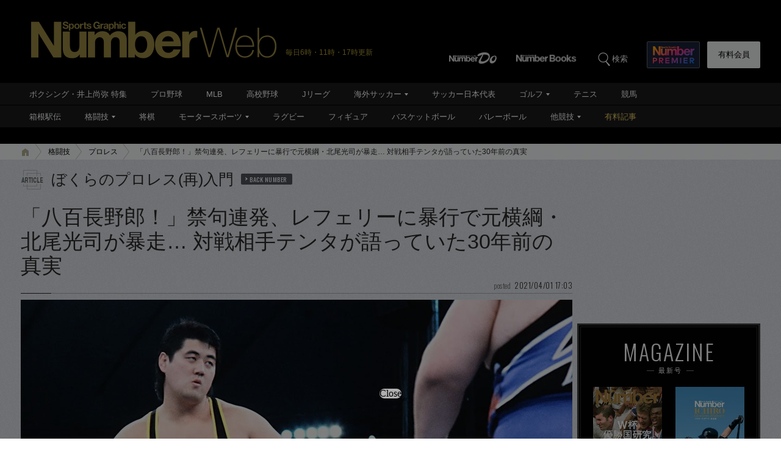

--- FILE ---
content_type: text/html; charset=utf-8
request_url: https://www.google.com/recaptcha/api2/aframe
body_size: 183
content:
<!DOCTYPE HTML><html><head><meta http-equiv="content-type" content="text/html; charset=UTF-8"></head><body><script nonce="up3fWWyONceNBSr2VbEPSA">/** Anti-fraud and anti-abuse applications only. See google.com/recaptcha */ try{var clients={'sodar':'https://pagead2.googlesyndication.com/pagead/sodar?'};window.addEventListener("message",function(a){try{if(a.source===window.parent){var b=JSON.parse(a.data);var c=clients[b['id']];if(c){var d=document.createElement('img');d.src=c+b['params']+'&rc='+(localStorage.getItem("rc::a")?sessionStorage.getItem("rc::b"):"");window.document.body.appendChild(d);sessionStorage.setItem("rc::e",parseInt(sessionStorage.getItem("rc::e")||0)+1);localStorage.setItem("rc::h",'1769026988553');}}}catch(b){}});window.parent.postMessage("_grecaptcha_ready", "*");}catch(b){}</script></body></html>

--- FILE ---
content_type: application/javascript
request_url: https://number.bunshun.jp/op/analytics.js?domain=bunshun.jp
body_size: -66
content:
var ISMLIB=ISMLIB||{};ISMLIB.ismuc='e2a975c8-d649-41b5-aa19-ceddf8d75aa7'


--- FILE ---
content_type: application/javascript; charset=utf-8
request_url: https://fundingchoicesmessages.google.com/f/AGSKWxV3RuYaioUXn35udOXP0_sc0thXglaowtQxWnzbMJZJZaZyuquUgoRBKwD_UPJa5QGDmZFu9Co6ImgUhWZwL1KfYWlwPC1pMeVZoA0aqydFwWj6l8TQndZo0yTUojNUNoReFwYbnU-inZ-LAre8J2ZBGHuTo_vtyW3XixnE75km0Wf3ag5AHaoNWRXS/_/article-advert-_adright2./jquery.adx./exoclickright.-amazon-ads/
body_size: -1289
content:
window['4f20ccae-7ab4-44f5-8e4b-57a6be061066'] = true;